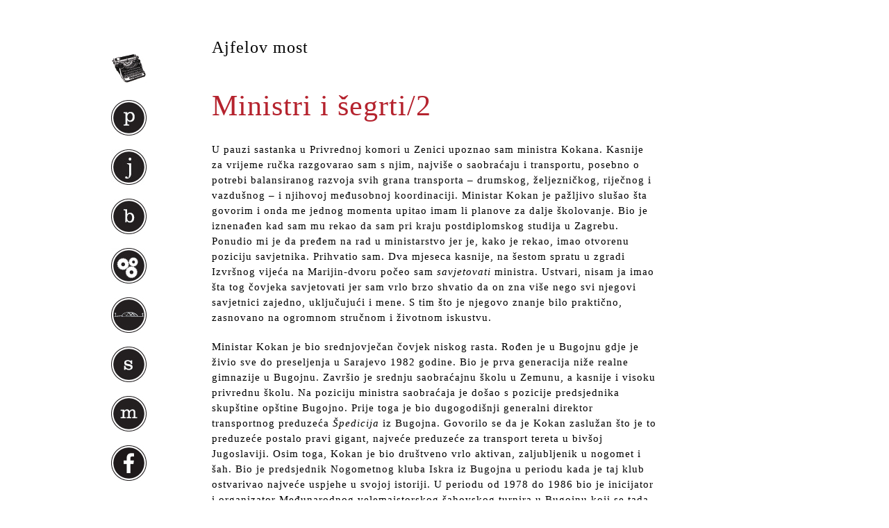

--- FILE ---
content_type: text/html; charset=UTF-8
request_url: https://www.jergovic.com/ajfelov-most/ministri-i-segrti-2/
body_size: 34535
content:
<!DOCTYPE html PUBLIC "-//W3C//DTD XHTML 1.0 Transitional//EN" "http://www.w3.org/TR/xhtml1/DTD/xhtml1-transitional.dtd">
<html xmlns="http://www.w3.org/1999/xhtml" lang="en-US">
<head profile="http://gmpg.org/xfn/11">
	<title>Ministri i šegrti/2</title>

	<meta http-equiv="Content-Type" content="text/html; charset=UTF-8" />

	<link rel="canonical" href="https://www.jergovic.com/ajfelov-most/ministri-i-segrti-2/" />

	<link rel="stylesheet" type="text/css" href="https://www.jergovic.com/wp-content/themes/thematic/style.css?v292" />

	<link rel="alternate" type="application/rss+xml" href="https://www.jergovic.com/feed/" title="Miljenko Jergović Posts RSS feed" />
	<link rel="alternate" type="application/rss+xml" href="https://www.jergovic.com/comments/feed/" title="Miljenko Jergović Comments RSS feed" />

	<link rel="pingback" href="https://www.jergovic.com/xmlrpc.php" />

<meta name='robots' content='max-image-preview:large' />
		<!-- This site uses the Google Analytics by MonsterInsights plugin v9.11.1 - Using Analytics tracking - https://www.monsterinsights.com/ -->
							<script src="//www.googletagmanager.com/gtag/js?id=G-PXZZEQX0DX"  data-cfasync="false" data-wpfc-render="false" type="text/javascript" async></script>
			<script data-cfasync="false" data-wpfc-render="false" type="text/javascript">
				var mi_version = '9.11.1';
				var mi_track_user = true;
				var mi_no_track_reason = '';
								var MonsterInsightsDefaultLocations = {"page_location":"https:\/\/www.jergovic.com\/ajfelov-most\/ministri-i-segrti-2\/"};
								if ( typeof MonsterInsightsPrivacyGuardFilter === 'function' ) {
					var MonsterInsightsLocations = (typeof MonsterInsightsExcludeQuery === 'object') ? MonsterInsightsPrivacyGuardFilter( MonsterInsightsExcludeQuery ) : MonsterInsightsPrivacyGuardFilter( MonsterInsightsDefaultLocations );
				} else {
					var MonsterInsightsLocations = (typeof MonsterInsightsExcludeQuery === 'object') ? MonsterInsightsExcludeQuery : MonsterInsightsDefaultLocations;
				}

								var disableStrs = [
										'ga-disable-G-PXZZEQX0DX',
									];

				/* Function to detect opted out users */
				function __gtagTrackerIsOptedOut() {
					for (var index = 0; index < disableStrs.length; index++) {
						if (document.cookie.indexOf(disableStrs[index] + '=true') > -1) {
							return true;
						}
					}

					return false;
				}

				/* Disable tracking if the opt-out cookie exists. */
				if (__gtagTrackerIsOptedOut()) {
					for (var index = 0; index < disableStrs.length; index++) {
						window[disableStrs[index]] = true;
					}
				}

				/* Opt-out function */
				function __gtagTrackerOptout() {
					for (var index = 0; index < disableStrs.length; index++) {
						document.cookie = disableStrs[index] + '=true; expires=Thu, 31 Dec 2099 23:59:59 UTC; path=/';
						window[disableStrs[index]] = true;
					}
				}

				if ('undefined' === typeof gaOptout) {
					function gaOptout() {
						__gtagTrackerOptout();
					}
				}
								window.dataLayer = window.dataLayer || [];

				window.MonsterInsightsDualTracker = {
					helpers: {},
					trackers: {},
				};
				if (mi_track_user) {
					function __gtagDataLayer() {
						dataLayer.push(arguments);
					}

					function __gtagTracker(type, name, parameters) {
						if (!parameters) {
							parameters = {};
						}

						if (parameters.send_to) {
							__gtagDataLayer.apply(null, arguments);
							return;
						}

						if (type === 'event') {
														parameters.send_to = monsterinsights_frontend.v4_id;
							var hookName = name;
							if (typeof parameters['event_category'] !== 'undefined') {
								hookName = parameters['event_category'] + ':' + name;
							}

							if (typeof MonsterInsightsDualTracker.trackers[hookName] !== 'undefined') {
								MonsterInsightsDualTracker.trackers[hookName](parameters);
							} else {
								__gtagDataLayer('event', name, parameters);
							}
							
						} else {
							__gtagDataLayer.apply(null, arguments);
						}
					}

					__gtagTracker('js', new Date());
					__gtagTracker('set', {
						'developer_id.dZGIzZG': true,
											});
					if ( MonsterInsightsLocations.page_location ) {
						__gtagTracker('set', MonsterInsightsLocations);
					}
										__gtagTracker('config', 'G-PXZZEQX0DX', {"forceSSL":"true"} );
										window.gtag = __gtagTracker;										(function () {
						/* https://developers.google.com/analytics/devguides/collection/analyticsjs/ */
						/* ga and __gaTracker compatibility shim. */
						var noopfn = function () {
							return null;
						};
						var newtracker = function () {
							return new Tracker();
						};
						var Tracker = function () {
							return null;
						};
						var p = Tracker.prototype;
						p.get = noopfn;
						p.set = noopfn;
						p.send = function () {
							var args = Array.prototype.slice.call(arguments);
							args.unshift('send');
							__gaTracker.apply(null, args);
						};
						var __gaTracker = function () {
							var len = arguments.length;
							if (len === 0) {
								return;
							}
							var f = arguments[len - 1];
							if (typeof f !== 'object' || f === null || typeof f.hitCallback !== 'function') {
								if ('send' === arguments[0]) {
									var hitConverted, hitObject = false, action;
									if ('event' === arguments[1]) {
										if ('undefined' !== typeof arguments[3]) {
											hitObject = {
												'eventAction': arguments[3],
												'eventCategory': arguments[2],
												'eventLabel': arguments[4],
												'value': arguments[5] ? arguments[5] : 1,
											}
										}
									}
									if ('pageview' === arguments[1]) {
										if ('undefined' !== typeof arguments[2]) {
											hitObject = {
												'eventAction': 'page_view',
												'page_path': arguments[2],
											}
										}
									}
									if (typeof arguments[2] === 'object') {
										hitObject = arguments[2];
									}
									if (typeof arguments[5] === 'object') {
										Object.assign(hitObject, arguments[5]);
									}
									if ('undefined' !== typeof arguments[1].hitType) {
										hitObject = arguments[1];
										if ('pageview' === hitObject.hitType) {
											hitObject.eventAction = 'page_view';
										}
									}
									if (hitObject) {
										action = 'timing' === arguments[1].hitType ? 'timing_complete' : hitObject.eventAction;
										hitConverted = mapArgs(hitObject);
										__gtagTracker('event', action, hitConverted);
									}
								}
								return;
							}

							function mapArgs(args) {
								var arg, hit = {};
								var gaMap = {
									'eventCategory': 'event_category',
									'eventAction': 'event_action',
									'eventLabel': 'event_label',
									'eventValue': 'event_value',
									'nonInteraction': 'non_interaction',
									'timingCategory': 'event_category',
									'timingVar': 'name',
									'timingValue': 'value',
									'timingLabel': 'event_label',
									'page': 'page_path',
									'location': 'page_location',
									'title': 'page_title',
									'referrer' : 'page_referrer',
								};
								for (arg in args) {
																		if (!(!args.hasOwnProperty(arg) || !gaMap.hasOwnProperty(arg))) {
										hit[gaMap[arg]] = args[arg];
									} else {
										hit[arg] = args[arg];
									}
								}
								return hit;
							}

							try {
								f.hitCallback();
							} catch (ex) {
							}
						};
						__gaTracker.create = newtracker;
						__gaTracker.getByName = newtracker;
						__gaTracker.getAll = function () {
							return [];
						};
						__gaTracker.remove = noopfn;
						__gaTracker.loaded = true;
						window['__gaTracker'] = __gaTracker;
					})();
									} else {
										console.log("");
					(function () {
						function __gtagTracker() {
							return null;
						}

						window['__gtagTracker'] = __gtagTracker;
						window['gtag'] = __gtagTracker;
					})();
									}
			</script>
							<!-- / Google Analytics by MonsterInsights -->
		<script type="text/javascript">
window._wpemojiSettings = {"baseUrl":"https:\/\/s.w.org\/images\/core\/emoji\/14.0.0\/72x72\/","ext":".png","svgUrl":"https:\/\/s.w.org\/images\/core\/emoji\/14.0.0\/svg\/","svgExt":".svg","source":{"concatemoji":"https:\/\/www.jergovic.com\/wp-includes\/js\/wp-emoji-release.min.js?ver=6.1.9"}};
/*! This file is auto-generated */
!function(e,a,t){var n,r,o,i=a.createElement("canvas"),p=i.getContext&&i.getContext("2d");function s(e,t){var a=String.fromCharCode,e=(p.clearRect(0,0,i.width,i.height),p.fillText(a.apply(this,e),0,0),i.toDataURL());return p.clearRect(0,0,i.width,i.height),p.fillText(a.apply(this,t),0,0),e===i.toDataURL()}function c(e){var t=a.createElement("script");t.src=e,t.defer=t.type="text/javascript",a.getElementsByTagName("head")[0].appendChild(t)}for(o=Array("flag","emoji"),t.supports={everything:!0,everythingExceptFlag:!0},r=0;r<o.length;r++)t.supports[o[r]]=function(e){if(p&&p.fillText)switch(p.textBaseline="top",p.font="600 32px Arial",e){case"flag":return s([127987,65039,8205,9895,65039],[127987,65039,8203,9895,65039])?!1:!s([55356,56826,55356,56819],[55356,56826,8203,55356,56819])&&!s([55356,57332,56128,56423,56128,56418,56128,56421,56128,56430,56128,56423,56128,56447],[55356,57332,8203,56128,56423,8203,56128,56418,8203,56128,56421,8203,56128,56430,8203,56128,56423,8203,56128,56447]);case"emoji":return!s([129777,127995,8205,129778,127999],[129777,127995,8203,129778,127999])}return!1}(o[r]),t.supports.everything=t.supports.everything&&t.supports[o[r]],"flag"!==o[r]&&(t.supports.everythingExceptFlag=t.supports.everythingExceptFlag&&t.supports[o[r]]);t.supports.everythingExceptFlag=t.supports.everythingExceptFlag&&!t.supports.flag,t.DOMReady=!1,t.readyCallback=function(){t.DOMReady=!0},t.supports.everything||(n=function(){t.readyCallback()},a.addEventListener?(a.addEventListener("DOMContentLoaded",n,!1),e.addEventListener("load",n,!1)):(e.attachEvent("onload",n),a.attachEvent("onreadystatechange",function(){"complete"===a.readyState&&t.readyCallback()})),(e=t.source||{}).concatemoji?c(e.concatemoji):e.wpemoji&&e.twemoji&&(c(e.twemoji),c(e.wpemoji)))}(window,document,window._wpemojiSettings);
</script>
<style type="text/css">
img.wp-smiley,
img.emoji {
	display: inline !important;
	border: none !important;
	box-shadow: none !important;
	height: 1em !important;
	width: 1em !important;
	margin: 0 0.07em !important;
	vertical-align: -0.1em !important;
	background: none !important;
	padding: 0 !important;
}
</style>
			
	<link rel='stylesheet' id='classic-theme-styles-css' href='https://www.jergovic.com/wp-includes/css/classic-themes.min.css?ver=1' type='text/css' media='all' />
<style id='global-styles-inline-css' type='text/css'>
body{--wp--preset--color--black: #000000;--wp--preset--color--cyan-bluish-gray: #abb8c3;--wp--preset--color--white: #ffffff;--wp--preset--color--pale-pink: #f78da7;--wp--preset--color--vivid-red: #cf2e2e;--wp--preset--color--luminous-vivid-orange: #ff6900;--wp--preset--color--luminous-vivid-amber: #fcb900;--wp--preset--color--light-green-cyan: #7bdcb5;--wp--preset--color--vivid-green-cyan: #00d084;--wp--preset--color--pale-cyan-blue: #8ed1fc;--wp--preset--color--vivid-cyan-blue: #0693e3;--wp--preset--color--vivid-purple: #9b51e0;--wp--preset--gradient--vivid-cyan-blue-to-vivid-purple: linear-gradient(135deg,rgba(6,147,227,1) 0%,rgb(155,81,224) 100%);--wp--preset--gradient--light-green-cyan-to-vivid-green-cyan: linear-gradient(135deg,rgb(122,220,180) 0%,rgb(0,208,130) 100%);--wp--preset--gradient--luminous-vivid-amber-to-luminous-vivid-orange: linear-gradient(135deg,rgba(252,185,0,1) 0%,rgba(255,105,0,1) 100%);--wp--preset--gradient--luminous-vivid-orange-to-vivid-red: linear-gradient(135deg,rgba(255,105,0,1) 0%,rgb(207,46,46) 100%);--wp--preset--gradient--very-light-gray-to-cyan-bluish-gray: linear-gradient(135deg,rgb(238,238,238) 0%,rgb(169,184,195) 100%);--wp--preset--gradient--cool-to-warm-spectrum: linear-gradient(135deg,rgb(74,234,220) 0%,rgb(151,120,209) 20%,rgb(207,42,186) 40%,rgb(238,44,130) 60%,rgb(251,105,98) 80%,rgb(254,248,76) 100%);--wp--preset--gradient--blush-light-purple: linear-gradient(135deg,rgb(255,206,236) 0%,rgb(152,150,240) 100%);--wp--preset--gradient--blush-bordeaux: linear-gradient(135deg,rgb(254,205,165) 0%,rgb(254,45,45) 50%,rgb(107,0,62) 100%);--wp--preset--gradient--luminous-dusk: linear-gradient(135deg,rgb(255,203,112) 0%,rgb(199,81,192) 50%,rgb(65,88,208) 100%);--wp--preset--gradient--pale-ocean: linear-gradient(135deg,rgb(255,245,203) 0%,rgb(182,227,212) 50%,rgb(51,167,181) 100%);--wp--preset--gradient--electric-grass: linear-gradient(135deg,rgb(202,248,128) 0%,rgb(113,206,126) 100%);--wp--preset--gradient--midnight: linear-gradient(135deg,rgb(2,3,129) 0%,rgb(40,116,252) 100%);--wp--preset--duotone--dark-grayscale: url('#wp-duotone-dark-grayscale');--wp--preset--duotone--grayscale: url('#wp-duotone-grayscale');--wp--preset--duotone--purple-yellow: url('#wp-duotone-purple-yellow');--wp--preset--duotone--blue-red: url('#wp-duotone-blue-red');--wp--preset--duotone--midnight: url('#wp-duotone-midnight');--wp--preset--duotone--magenta-yellow: url('#wp-duotone-magenta-yellow');--wp--preset--duotone--purple-green: url('#wp-duotone-purple-green');--wp--preset--duotone--blue-orange: url('#wp-duotone-blue-orange');--wp--preset--font-size--small: 13px;--wp--preset--font-size--medium: 20px;--wp--preset--font-size--large: 36px;--wp--preset--font-size--x-large: 42px;--wp--preset--spacing--20: 0.44rem;--wp--preset--spacing--30: 0.67rem;--wp--preset--spacing--40: 1rem;--wp--preset--spacing--50: 1.5rem;--wp--preset--spacing--60: 2.25rem;--wp--preset--spacing--70: 3.38rem;--wp--preset--spacing--80: 5.06rem;}:where(.is-layout-flex){gap: 0.5em;}body .is-layout-flow > .alignleft{float: left;margin-inline-start: 0;margin-inline-end: 2em;}body .is-layout-flow > .alignright{float: right;margin-inline-start: 2em;margin-inline-end: 0;}body .is-layout-flow > .aligncenter{margin-left: auto !important;margin-right: auto !important;}body .is-layout-constrained > .alignleft{float: left;margin-inline-start: 0;margin-inline-end: 2em;}body .is-layout-constrained > .alignright{float: right;margin-inline-start: 2em;margin-inline-end: 0;}body .is-layout-constrained > .aligncenter{margin-left: auto !important;margin-right: auto !important;}body .is-layout-constrained > :where(:not(.alignleft):not(.alignright):not(.alignfull)){max-width: var(--wp--style--global--content-size);margin-left: auto !important;margin-right: auto !important;}body .is-layout-constrained > .alignwide{max-width: var(--wp--style--global--wide-size);}body .is-layout-flex{display: flex;}body .is-layout-flex{flex-wrap: wrap;align-items: center;}body .is-layout-flex > *{margin: 0;}:where(.wp-block-columns.is-layout-flex){gap: 2em;}.has-black-color{color: var(--wp--preset--color--black) !important;}.has-cyan-bluish-gray-color{color: var(--wp--preset--color--cyan-bluish-gray) !important;}.has-white-color{color: var(--wp--preset--color--white) !important;}.has-pale-pink-color{color: var(--wp--preset--color--pale-pink) !important;}.has-vivid-red-color{color: var(--wp--preset--color--vivid-red) !important;}.has-luminous-vivid-orange-color{color: var(--wp--preset--color--luminous-vivid-orange) !important;}.has-luminous-vivid-amber-color{color: var(--wp--preset--color--luminous-vivid-amber) !important;}.has-light-green-cyan-color{color: var(--wp--preset--color--light-green-cyan) !important;}.has-vivid-green-cyan-color{color: var(--wp--preset--color--vivid-green-cyan) !important;}.has-pale-cyan-blue-color{color: var(--wp--preset--color--pale-cyan-blue) !important;}.has-vivid-cyan-blue-color{color: var(--wp--preset--color--vivid-cyan-blue) !important;}.has-vivid-purple-color{color: var(--wp--preset--color--vivid-purple) !important;}.has-black-background-color{background-color: var(--wp--preset--color--black) !important;}.has-cyan-bluish-gray-background-color{background-color: var(--wp--preset--color--cyan-bluish-gray) !important;}.has-white-background-color{background-color: var(--wp--preset--color--white) !important;}.has-pale-pink-background-color{background-color: var(--wp--preset--color--pale-pink) !important;}.has-vivid-red-background-color{background-color: var(--wp--preset--color--vivid-red) !important;}.has-luminous-vivid-orange-background-color{background-color: var(--wp--preset--color--luminous-vivid-orange) !important;}.has-luminous-vivid-amber-background-color{background-color: var(--wp--preset--color--luminous-vivid-amber) !important;}.has-light-green-cyan-background-color{background-color: var(--wp--preset--color--light-green-cyan) !important;}.has-vivid-green-cyan-background-color{background-color: var(--wp--preset--color--vivid-green-cyan) !important;}.has-pale-cyan-blue-background-color{background-color: var(--wp--preset--color--pale-cyan-blue) !important;}.has-vivid-cyan-blue-background-color{background-color: var(--wp--preset--color--vivid-cyan-blue) !important;}.has-vivid-purple-background-color{background-color: var(--wp--preset--color--vivid-purple) !important;}.has-black-border-color{border-color: var(--wp--preset--color--black) !important;}.has-cyan-bluish-gray-border-color{border-color: var(--wp--preset--color--cyan-bluish-gray) !important;}.has-white-border-color{border-color: var(--wp--preset--color--white) !important;}.has-pale-pink-border-color{border-color: var(--wp--preset--color--pale-pink) !important;}.has-vivid-red-border-color{border-color: var(--wp--preset--color--vivid-red) !important;}.has-luminous-vivid-orange-border-color{border-color: var(--wp--preset--color--luminous-vivid-orange) !important;}.has-luminous-vivid-amber-border-color{border-color: var(--wp--preset--color--luminous-vivid-amber) !important;}.has-light-green-cyan-border-color{border-color: var(--wp--preset--color--light-green-cyan) !important;}.has-vivid-green-cyan-border-color{border-color: var(--wp--preset--color--vivid-green-cyan) !important;}.has-pale-cyan-blue-border-color{border-color: var(--wp--preset--color--pale-cyan-blue) !important;}.has-vivid-cyan-blue-border-color{border-color: var(--wp--preset--color--vivid-cyan-blue) !important;}.has-vivid-purple-border-color{border-color: var(--wp--preset--color--vivid-purple) !important;}.has-vivid-cyan-blue-to-vivid-purple-gradient-background{background: var(--wp--preset--gradient--vivid-cyan-blue-to-vivid-purple) !important;}.has-light-green-cyan-to-vivid-green-cyan-gradient-background{background: var(--wp--preset--gradient--light-green-cyan-to-vivid-green-cyan) !important;}.has-luminous-vivid-amber-to-luminous-vivid-orange-gradient-background{background: var(--wp--preset--gradient--luminous-vivid-amber-to-luminous-vivid-orange) !important;}.has-luminous-vivid-orange-to-vivid-red-gradient-background{background: var(--wp--preset--gradient--luminous-vivid-orange-to-vivid-red) !important;}.has-very-light-gray-to-cyan-bluish-gray-gradient-background{background: var(--wp--preset--gradient--very-light-gray-to-cyan-bluish-gray) !important;}.has-cool-to-warm-spectrum-gradient-background{background: var(--wp--preset--gradient--cool-to-warm-spectrum) !important;}.has-blush-light-purple-gradient-background{background: var(--wp--preset--gradient--blush-light-purple) !important;}.has-blush-bordeaux-gradient-background{background: var(--wp--preset--gradient--blush-bordeaux) !important;}.has-luminous-dusk-gradient-background{background: var(--wp--preset--gradient--luminous-dusk) !important;}.has-pale-ocean-gradient-background{background: var(--wp--preset--gradient--pale-ocean) !important;}.has-electric-grass-gradient-background{background: var(--wp--preset--gradient--electric-grass) !important;}.has-midnight-gradient-background{background: var(--wp--preset--gradient--midnight) !important;}.has-small-font-size{font-size: var(--wp--preset--font-size--small) !important;}.has-medium-font-size{font-size: var(--wp--preset--font-size--medium) !important;}.has-large-font-size{font-size: var(--wp--preset--font-size--large) !important;}.has-x-large-font-size{font-size: var(--wp--preset--font-size--x-large) !important;}
.wp-block-navigation a:where(:not(.wp-element-button)){color: inherit;}
:where(.wp-block-columns.is-layout-flex){gap: 2em;}
.wp-block-pullquote{font-size: 1.5em;line-height: 1.6;}
</style>
<link rel='stylesheet' id='wp-paginate-css' href='https://www.jergovic.com/wp-content/plugins/wp-paginate/css/wp-paginate.css?ver=2.2.0' type='text/css' media='screen' />
<script type='text/javascript' src='https://www.jergovic.com/wp-includes/js/jquery/jquery.min.js?ver=3.6.1' id='jquery-core-js'></script>
<script type='text/javascript' src='https://www.jergovic.com/wp-includes/js/jquery/jquery-migrate.min.js?ver=3.3.2' id='jquery-migrate-js'></script>
<script type='text/javascript' src='https://www.jergovic.com/wp-content/plugins/google-analytics-for-wordpress/assets/js/frontend-gtag.min.js?ver=9.11.1' id='monsterinsights-frontend-script-js'></script>
<script data-cfasync="false" data-wpfc-render="false" type="text/javascript" id='monsterinsights-frontend-script-js-extra'>/* <![CDATA[ */
var monsterinsights_frontend = {"js_events_tracking":"true","download_extensions":"pdf,doc,ppt,xls,zip,docx,pptx,xlsx","inbound_paths":"[]","home_url":"https:\/\/www.jergovic.com","hash_tracking":"false","v4_id":"G-PXZZEQX0DX"};/* ]]> */
</script>
<link rel="https://api.w.org/" href="https://www.jergovic.com/wp-json/" /><link rel="alternate" type="application/json" href="https://www.jergovic.com/wp-json/wp/v2/posts/25235" /><link rel="EditURI" type="application/rsd+xml" title="RSD" href="https://www.jergovic.com/xmlrpc.php?rsd" />
<link rel="wlwmanifest" type="application/wlwmanifest+xml" href="https://www.jergovic.com/wp-includes/wlwmanifest.xml" />

<link rel="canonical" href="https://www.jergovic.com/ajfelov-most/ministri-i-segrti-2/" />
<link rel='shortlink' href='https://www.jergovic.com/?p=25235' />
<link rel="alternate" type="application/json+oembed" href="https://www.jergovic.com/wp-json/oembed/1.0/embed?url=https%3A%2F%2Fwww.jergovic.com%2Fajfelov-most%2Fministri-i-segrti-2%2F" />
<link rel="alternate" type="text/xml+oembed" href="https://www.jergovic.com/wp-json/oembed/1.0/embed?url=https%3A%2F%2Fwww.jergovic.com%2Fajfelov-most%2Fministri-i-segrti-2%2F&#038;format=xml" />


	<script type="text/javascript">
		jQuery.noConflict();
	</script>
<link rel="amphtml" href="https://www.jergovic.com/ajfelov-most/ministri-i-segrti-2/amp/"><style>@media screen and (max-width: 768px) {
   #mobile-nav {
     width: 100%;
     position: absolute;
     background-color: #000000dd;
     top: 0;
     left: 0;
     height: 100%;
     padding: 50px 20px 20px 20px;
     color: #eee;
     box-sizing: border-box;
   }
   body ul {
    list-style: none;
    list-style-image: none;
    list-style-type: disc;
}
   #mobile-nav a {
     color: #eee;
     font-size: 18px;
     padding: 5px 0;
   }
   #mobile-nav li {
     padding: 3px 0;
   }
  #primary {
    display: none;
  } 
  
  img {
    max-width: 100%;
    height: auto;
  }

ol.wp-paginate li {
    line-height: 3em;
    white-space: normal;
    display: inline-block;
    }
  #content {
    float: none !important;
    width: 95% !important;
    margin: 0 auto !important;
    padding: 10px !important;
  }  
  
  .post {
    width: 100%;
  }
  
  body {
    background-color: #fbfbfb !important;
    padding: 10px !important;
  }
  
  #main-container {
    background-color: #fff !important;
    max-width: 100%;
  }
  
  .ajfelov-most {
    display: none;
  }
  
  #content {
    background-color: #fff !important;
    max-width: 100%;
  }
  
  h1.entry-title {
    line-height: 1.15;
    font-size: 32px;
  }
  
  h2.entry-title, h2.entry-title a {
    line-height: 1.10;
    font-size: 28px;
  }
  
  .navigation {
    width: auto;
  }
  
  p {
    line-height: 1.75;
  }
  
  #nav-toggle { display: inline !important; }
  #nav-toggle span { position: absolute; right: 20px; top: 35px; }

#nav-toggle span, 
#nav-toggle span:before,
#nav-toggle span:after {
  cursor: pointer;
  border-radius: 50px;
  height: 4px;
  width: 35px;
  background: #111;
  position: absolute;
  display: block;
  content: "";
  z-index: 10;
}
#nav-toggle.white span, 
#nav-toggle.white span:before,
#nav-toggle.white span:after {
  background: #eee;
}
#nav-toggle span:before {
  top: -10px;
}
#nav-toggle span:after {
  bottom: -10px; 
}
}</style><!--[if IE 6]><link rel="stylesheet" type="text/css" href="https://www.jergovic.com/wp-content/themes/thematic/library/styles/ie6.css?v4" media="screen" /><![endif]-->
<!--[if IE 7]><link rel="stylesheet" type="text/css" href="https://www.jergovic.com/wp-content/themes/thematic/library/styles/ie7-2.css?v4" media="screen" /><![endif]-->
<link type="image/vnd.microsoft.icon" href="https://www.jergovic.com/wp-content/themes/thematic/library/images/favicon.ico" rel="shortcut icon" />
<link type="image/vnd.microsoft.icon" href="https://www.jergovic.com/wp-content/themes/thematic/library/images/favicon.ico" rel="icon" />
<meta name="viewport" content="width=device-width, initial-scale=1, user-scalable=1">
</head>
<body class="wordpress y2026 m01 d25 h07 singular slug-ministri-i-segrti-2 single postid-25235 s-y2022 s-m01 s-d31 s-h23 s-category-ajfelov-most s-author-mirsadkulovic s-comments-closed s-pings-closed mac chrome ch131">
<a id="nav-toggle" href="#" style="display: none;"><span></span></a>
<div id="mobile-nav" style="display: none;">
  <ul>
  <li><a href="/">naslovnica</a></li>
  <li><a href="/petak-cetrnaesti/">petak četrnaesti</a></li>
  <li><a href="/junak-naseg-doba/">junak našeg doba</a></li>
  <li><a href="/bio-bibliografija/">bio-bibliografija</a></li>
  <li><a href="/ppk/">prikazi, pogovori, kritike</a></li>
  <li><a href="/ajfelov-most/">ajfelov most</a></li>
  <li><a href="/sumnjivo-lice/">sumnjivo lice</a></li>
  <li><a href="/subotnja-matineja/">subotnja matineja</a></li>
  </ul>
</div>

	<div id="main-container" class="container_16">
	
		<div id="content">
			
			
            <ul class="post-categories">
	<li><a href="https://www.jergovic.com/ajfelov-most/" rel="category tag">Ajfelov most</a></li></ul>			<div id="post-25235" class="hentry p1 post publish author-mirsad-kulovi%c4%87 category-ajfelov-most untagged comments-closed pings-closed y2022 m01 d31 h23 slug-ministri-i-segrti-2">
    			<h1 class="entry-title">Ministri i šegrti/2</h1>
<div class="entry-meta"><span class="meta-prep meta-prep-author">By </span><span class="author vcard"><a class="url fn n" href="https://www.jergovic.com/author/mirsadkulovic/" title="View all posts by Mirsad Kulović">Mirsad Kulović</a></span><span class="meta-sep meta-sep-entry-date"> | </span><span class="meta-prep meta-prep-entry-date">Published: </span><span class="entry-date"><abbr class="published" title="2022-01-31T22:12:13+0100">01/31/2022</abbr></span></div><!-- .entry-meta -->
				
				
				
				<div class="entry-content">
				
<p>U pauzi sastanka u Privrednoj komori u Zenici upoznao sam ministra Kokana. Kasnije za vrijeme ručka razgovarao sam s njim, najviše o saobraćaju i transportu, posebno o potrebi balansiranog razvoja svih grana transporta &#8211; drumskog, željezničkog, riječnog i vazdušnog &#8211; i njihovoj međusobnoj koordinaciji. Ministar Kokan je pažljivo slušao šta govorim i onda me jednog momenta upitao imam li planove za dalje školovanje. Bio je iznenađen kad sam mu rekao da sam pri kraju postdiplomskog studija u Zagrebu. Ponudio mi je da pređem na rad u ministarstvo jer je, kako je rekao, imao otvorenu poziciju savjetnika. Prihvatio sam. Dva mjeseca kasnije, na šestom spratu u zgradi Izvršnog vijeća na Marijin-dvoru počeo sam <i>savjetovati </i>ministra. Ustvari, nisam ja imao šta tog čovjeka savjetovati jer<span class="Apple-converted-space"> </span>sam vrlo brzo shvatio da on zna više nego svi njegovi savjetnici zajedno, uključujući i mene. S tim što je njegovo znanje bilo praktično, zasnovano na ogromnom stručnom i životnom iskustvu.<span class="Apple-converted-space"> </span></p>
<p>Ministar Kokan je bio srednjovječan čovjek niskog rasta. Rođen je u Bugojnu gdje je živio sve do preseljenja u Sarajevo 1982 godine. Bio je prva generacija niže realne gimnazije u Bugojnu. Završio je srednju saobraćajnu školu u Zemunu, a kasnije i visoku privrednu školu. Na poziciju ministra saobraćaja je došao s pozicije predsjednika skupštine opštine Bugojno. Prije toga je bio dugogodišnji generalni direktor transportnog preduzeća <i>Špedicija </i>iz Bugojna. Govorilo se da je Kokan zaslužan što je to preduzeće postalo pravi gigant, najveće preduzeće za transport tereta u bivšoj Jugoslaviji. Osim toga, Kokan je bio društveno vrlo aktivan, zaljubljenik u nogomet i šah. Bio je predsjednik Nogometnog kluba Iskra iz Bugojna u periodu kada je taj klub ostvarivao najveće uspjehe u svojoj istoriji. U periodu od 1978 do 1986 bio je inicijator i organizator Međunarodnog velemajstorskog šahovskog turnira u Bugojnu koji se tada smatrao najjačim turnirom u svijetu i na kojem je učestvovalo šest svjetskih prvaka. Bio je član Organizacionog odbora XIV Zimskih olimpijskih igara u Sarajevu zadužen za saobraćaj. Za vrijeme dok je bio predsjednik opštine Bugojno, Kokan je u javnosti imao veliki ugled i politički uticaj jer je često bio domaćin drugu Titu kad je on dolazio u lovište Koprivnica u blizini Bugojna.<span class="Apple-converted-space"> </span></p>
<p>Brzo sam se uklopio u novu sredinu, bio sam zadovoljan poslom jer sam svaki dan učio i otkrivao nešto novo. Imponovala mi je kompatibilnost onoga što sam ja znao i onoga šta je ministar znao i što je nesebično dijelio sa saradnicima. Mi, njegovi saradnici, smo znali teoriju i formule, on je znao ono što se ne može ukalupiti u opštevažeći birokratski, pa ni naučni obrazac. On je znao zanat, a uz to je znao život i duše ljudi. I još nešto zbog čega mi je ovaj posao bio zabremedet je činjenica što sam ga dobio zahvaljujući čovjeku kojeg prije nikad nisam vidio, koji mi nije bio ni daidža, ni amidža, koji nije poznavao ni mog oca, ni moju mater, ni tetka, ni tetku. Bilo mi je drago zbog toga i iako sam tada već imao skoro deset godina radnog iskustva, bio sam sperman ponovo biti šegrt. Ali da se razumijemo, ovo nije priča o šegrtu Hlapiću koji je bio mali i slab, veseo kao ptica, dobar kao sunce i koji je bio šegrt zlom i strašnom majstoru Mrkonji. Šegrt je ovdje metafora za osobu žednu praktičnog znanja koja je sticajem okolnosti srela drugu osobu u kojoj je vidjela nepresušan izvor tog znanja i bila spremna <i>šegrtovati</i> i upijati to znanje.<span class="Apple-converted-space"> </span></p>
<p>Ministar Kokan je u poslu bio vrlo zahtjevan, pedantno strog i temperamentan rukovodilac. Često se ljutio i vikao na saradnike ako nešto ne bi uradili kako je on zahtijevao. Na moje veliko iznenađenje na mene nije nikad vikao. Zadatke mi je davao, kao i ostalim saradnicima, na sastancima stručnog kolegija, a sve pisane izvještaje i informacije je primao preko sekretarice. Svoja zapažanja i primjedbe ministar bi napisao na primljenim materijalima i vraćao autorima, pomoćnicima i savjetnicima, takođe preko sekretarice. U početku ja sam od sekretarice dobijao svoje radove bez ikakvih ministrovih intervencija, samo bi na naslovnoj strani bilo napisano pitanje: <i>Je li ovo najbolje što znaš i možeš?</i></p>
<p>Uznemiren, detaljno bih sve napisano pregledao, ponešto korigovao i novi materijal ponovo predao sekretarici da to ministar pregleda. Ponovo vraćen materijal, ponovo isto pitanje na naslovnoj stranici. Nakon što se to ponovilo i treći put, s tom posljednjom varijantom mog rada ušao sam u ministrovu kabinet i uzbuđeno rekao: <i>Jeste druže ministre, ovo je najbolje što znam i mogu. Dobro, daj onda da pročitam, </i>hladnokrvno je odgovorio ministar. Kasnije kad se ministar uvjerio u visok kvalitet mog rada i pisanja davao mi je i materijale drugih saradnika da to pregledam i da mu kažem svoje mišljenje. Tada sam u pravom smislu te riječi postao savjetnik ministra, ali mi nije smetalo da sam sebe i dalje smatram šegrtom.</p>

									</div>
				<div class="author-name-date">
									 <span class="clarendon">Mirsad Kulović</span> 
								
					<span class="date">31. 01. 2022.</span>
				</div>
			</div><!-- .post -->
			
			<div id="nav-below" class="navigation">
				<p class="previous-entries">Prethodni tekstovi</p>
				<div class="nav-previous">
          <a href="/ajfelov-most/dnevnik-s-facebooka/">Dnevnik s Facebooka</a><br/><a href="/ajfelov-most/woody-allen-covjek-kojeg-nije-bas-nimalo-sram/">Woody Allen, čovjek kojeg nije baš nimalo sram</a><br/><a href="/ajfelov-most/misevi-na-mostu-21/">Miševi na mostu/21</a><br/><a href="/ajfelov-most/za-mene-koja-je-odlucila-ostati-tamo/">Za mene, koja je odlučila ostati tamo</a><br/><br /><a href="/ajfelov-most/">Arhiva</a>				</div>
			</div>


		</div><!-- #content -->
		
<div id="primary">
	<div id="sprites-sidebar">    
	
    <div id="naslovnica-sidebar"><a href="/"><span>naslovnica</span></a></div>
       <div id="p-sidebar"><a href="/petak-cetrnaesti/"><span>Petak četrnaesti</span></a></div>
       <div id="j-sidebar"><a href="/junak-naseg-doba/"><span>Junak našeg doba</span></a></div>
       <div id="b-sidebar"><a href="/bio-bibliografija/"><span>Bio-bibliografija</span></a></div>
       <div id="ppk-sidebar"><a href="/ppk/"><span>Prikazi, pogovori, kritike</span></a></div>
       <div id="most-sidebar"><a href="/ajfelov-most/"><span>Ajfelov most</span></a></div>
       <div id="s-sidebar"><a href="/sumnjivo-lice/"><span>Sumnjivo lice</span></a></div>
       <div id="m-sidebar"><a href="/subotnja-matineja/"><span>Subotnja matineja</span></a></div>
	   <div id="facebook-sidebar"><a target="_blank" href="https://www.facebook.com/Miljenko-Jergovi%C4%87-876045789176916/"><span>Facebook</span></a></div>
       
        <ul>
</ul>
  </div>
</div>	</div><!-- #container -->

				
        <script type="text/javascript" src="https://www.jergovic.com/wp-content/themes/thematic/library/scripts/jquery-1.4.1.min.js"></script>
        <script type="text/javascript">
        jQuery( document ).ready(function($) {
    $('#nav-toggle').click(function(e) {
      e.preventDefault();
      $('#mobile-nav').toggle();
      $('#nav-toggle').toggleClass('white');
      return false;
    })
});
        </script>
	<div id="footer">
	</div><!-- #footer -->
</body>
</html>